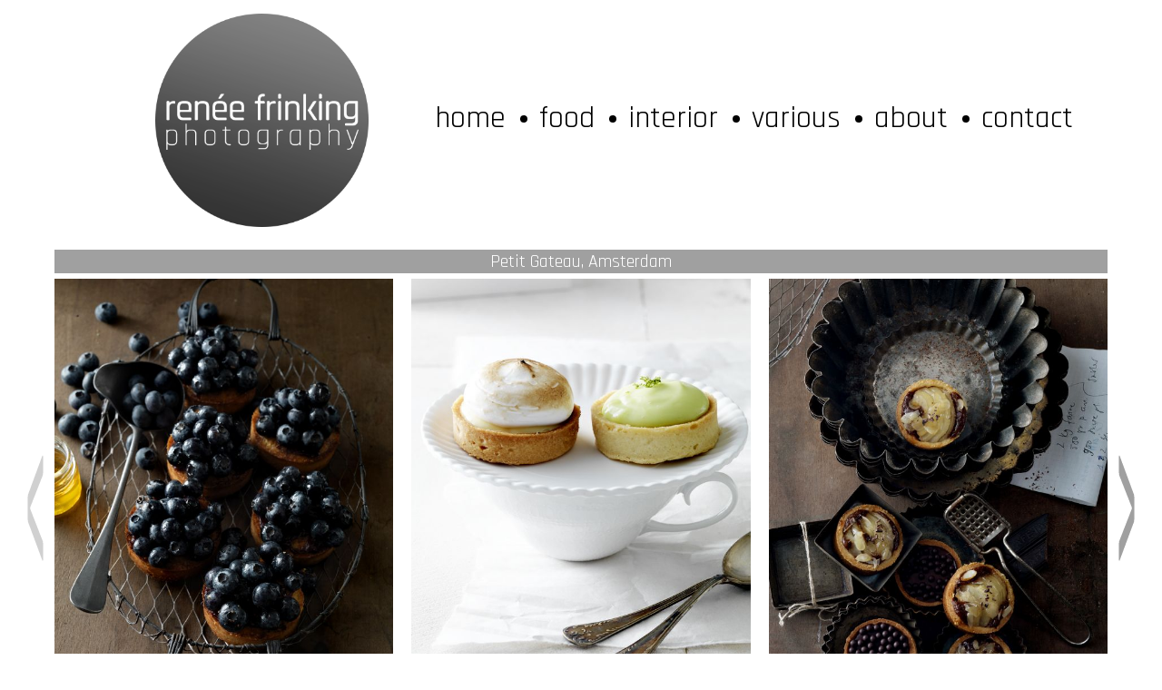

--- FILE ---
content_type: text/html; charset=utf-8
request_url: https://www.reneefrinking.com/food/petit-gateau-amsterdam
body_size: 1380
content:
<!DOCTYPE HTML><html lang="nl" class="mx_cookie"><head> <meta http-equiv="Content-Type" content="text/html; charset=utf-8" /> <title>Petit Gateau, Amsterdam</title> <meta name="robots" content="index,follow" /> <script type="text/javascript" src="/cache/js/658-config.js?ts=1768997296"></script> <script type="text/javascript" src="/cache/js/658-1-lang.js?ts=1768997296"></script> <meta name="viewport" content="width=device-width, initial-scale=1, user-scalable=no" /> <meta name="format-detection" content="telephone=no"/> <link href="https://fonts.googleapis.com/css?family=Rajdhani:400,600" rel="stylesheet"> <link href="https://reneefrinkingcom.cdn.maxicms.nl/templates/css/main.css" rel="stylesheet" type="text/css" /> <link href="https://reneefrinkingcom.cdn.maxicms.nl/templates/css/owl.carousel.css" rel="stylesheet" type="text/css" /> <link href="https://reneefrinkingcom.cdn.maxicms.nl/templates/css/nav.css" rel="stylesheet" type="text/css" /> <link rel="stylesheet" href="https://reneefrinkingcom.cdn.maxicms.nl/views/PhotoAlbum/photo_album.css"> <link rel="stylesheet" href="/lib/fancybox/jquery.fancybox.css?ts=1421136062" /> <link rel="stylesheet" href="https://reneefrinkingcom.cdn.maxicms.nl/views/PhotoAlbum/photo_album.css" /> <link rel="stylesheet" href="/assets/css/default.css?ts=1484231578" /></head> <body> <div id="headerwrapper"> <header id="header"> <div id="logo"><a href="/home"><img src="https://reneefrinkingcom.cdn.maxicms.nl/templates/layout/frinking-logo.png" alt="Renée Frinking photography" width="235" height="235"></a></div> <nav id="menu"><ul> <li class="mx_first"> <a href="/home" title="Home" >Home</a> </li> <li> <a href="/food" title="Food" >Food</a> </li> <li> <a href="/interior" title="Interior" >Interior</a> </li> <li> <a href="/various" title="Various" >Various</a> </li> <li> <a href="/about" title="About" >About</a> </li> <li class="mx_last"> <a href="/contact" title="Contact" >Contact</a> </li> </ul></nav> <div class="clear"></div> </header></div><div id="contentwrapper"> <section id="content"> <div class="mx_photo_album"> <h1>Petit Gateau, Amsterdam</h1> <div class="owl-carousel"> <div class="mx_photo_album_image"> <a href="https://reneefrinkingcom.cdn.maxicms.nl/uploads/PhotoAlbum/2/10-petit-gateau-11581.jpeg" class="fancybox" data-fancybox-group="mx_photo_album[5012]"> <img src="https://reneefrinkingcom.cdn.maxicms.nl/uploads/PhotoAlbum/1/10-petit-gateau-11581.jpeg" alt="10.petit gateau_11581" /> </a> </div> <div class="mx_photo_album_image"> <a href="https://reneefrinkingcom.cdn.maxicms.nl/uploads/PhotoAlbum/2/8-petit-gateau-11591.jpeg" class="fancybox" data-fancybox-group="mx_photo_album[5012]"> <img src="https://reneefrinkingcom.cdn.maxicms.nl/uploads/PhotoAlbum/1/8-petit-gateau-11591.jpeg" alt="8.petit gateau_11591" /> </a> </div> <div class="mx_photo_album_image"> <a href="https://reneefrinkingcom.cdn.maxicms.nl/uploads/PhotoAlbum/2/2-petit-gateau-11454.jpeg" class="fancybox" data-fancybox-group="mx_photo_album[5012]"> <img src="https://reneefrinkingcom.cdn.maxicms.nl/uploads/PhotoAlbum/1/2-petit-gateau-11454.jpeg" alt="2.petit gateau_11454" /> </a> </div> <div class="mx_photo_album_image"> <a href="https://reneefrinkingcom.cdn.maxicms.nl/uploads/PhotoAlbum/2/1-petit-gateau-11587.jpeg" class="fancybox" data-fancybox-group="mx_photo_album[5012]"> <img src="https://reneefrinkingcom.cdn.maxicms.nl/uploads/PhotoAlbum/1/1-petit-gateau-11587.jpeg" alt="1.petit gateau_11587" /> </a> </div> <div class="mx_photo_album_image"> <a href="https://reneefrinkingcom.cdn.maxicms.nl/uploads/PhotoAlbum/2/pg-mousseline-kopie.jpg" class="fancybox" data-fancybox-group="mx_photo_album[5012]"> <img src="https://reneefrinkingcom.cdn.maxicms.nl/uploads/PhotoAlbum/1/pg-mousseline-kopie.jpg" alt="PG mousseline kopie" /> </a> </div> <div class="mx_photo_album_image"> <a href="https://reneefrinkingcom.cdn.maxicms.nl/uploads/PhotoAlbum/2/pg-mango-kopie.jpg" class="fancybox" data-fancybox-group="mx_photo_album[5012]"> <img src="https://reneefrinkingcom.cdn.maxicms.nl/uploads/PhotoAlbum/1/pg-mango-kopie.jpg" alt="PG mango kopie" /> </a> </div> <div class="mx_photo_album_image"> <a href="https://reneefrinkingcom.cdn.maxicms.nl/uploads/PhotoAlbum/2/pg-middenpagina-wit-kopie.jpg" class="fancybox" data-fancybox-group="mx_photo_album[5012]"> <img src="https://reneefrinkingcom.cdn.maxicms.nl/uploads/PhotoAlbum/1/pg-middenpagina-wit-kopie.jpg" alt="PG middenpagina wit kopie" /> </a> </div> <div class="mx_photo_album_image"> <a href="https://reneefrinkingcom.cdn.maxicms.nl/uploads/PhotoAlbum/2/pg-roodfruit-kopie.jpg" class="fancybox" data-fancybox-group="mx_photo_album[5012]"> <img src="https://reneefrinkingcom.cdn.maxicms.nl/uploads/PhotoAlbum/1/pg-roodfruit-kopie.jpg" alt="PG roodfruit kopie" /> </a> </div> <div class="mx_photo_album_image"> <a href="https://reneefrinkingcom.cdn.maxicms.nl/uploads/PhotoAlbum/2/pg-fruittaartjes-stap-3-kopie.jpg" class="fancybox" data-fancybox-group="mx_photo_album[5012]"> <img src="https://reneefrinkingcom.cdn.maxicms.nl/uploads/PhotoAlbum/1/pg-fruittaartjes-stap-3-kopie.jpg" alt="PG fruittaartjes stap 3 kopie" /> </a> </div> <div class="mx_photo_album_image"> <a href="https://reneefrinkingcom.cdn.maxicms.nl/uploads/PhotoAlbum/2/pg-citroenpoeder-1-kopie.jpg" class="fancybox" data-fancybox-group="mx_photo_album[5012]"> <img src="https://reneefrinkingcom.cdn.maxicms.nl/uploads/PhotoAlbum/1/pg-citroenpoeder-1-kopie.jpg" alt="PG citroenpoeder 1 kopie" /> </a> </div> <div class="mx_photo_album_image"> <a href="https://reneefrinkingcom.cdn.maxicms.nl/uploads/PhotoAlbum/2/pg-caramel-kopie.jpg" class="fancybox" data-fancybox-group="mx_photo_album[5012]"> <img src="https://reneefrinkingcom.cdn.maxicms.nl/uploads/PhotoAlbum/1/pg-caramel-kopie.jpg" alt="PG caramel kopie" /> </a> </div> </div> <p><a href="/food">terug</a></p> </div> </section></div><div id="footerwrapper"> <footer id="footer"> <a href="https://www.instagram.com/reneefrinking/" target="_blank">instagram</a> &#8226; <a href="https://www.linkedin.com/in/renee-frinking-fotografie-a5612612/" target="_blank">linkedin</a> </footer></div><div id="mobilemenu"> <ul> <li class="mx_first"><a href="/home" title="Home">Home</a></li> <li><a href="/about" title="About">About</a></li> <li><a href="/contact" title="Contact">Contact</a></li> <li class="mx_parent"><a class="showmenu" href="#">Portfolio</a> <ul id="mobile-sub"> <li><a class="showmenu" href="#" title="Back">Back</a></li> <li><a href="/food" title="Food">Food</a></li> <li><a href="/interior" title="Interior">Interior</a></li> <li><a href="/various" title="Various">Various</a></li> </ul> </li> </ul><div class="clear"></div></div> <script type="text/javascript" src="https://reneefrinkingcom.cdn.maxicms.nl/templates/js/jquery-1.11.3.min.js"></script>
<script type="text/javascript" src="https://reneefrinkingcom.cdn.maxicms.nl/templates/js/owl.carousel.min.js"></script>
<script type="text/javascript" src="https://reneefrinkingcom.cdn.maxicms.nl/templates/js/imagesloaded.pkgd.min.js"></script>
<script type="text/javascript" src="https://reneefrinkingcom.cdn.maxicms.nl/templates/js/isotope.pkgd.min.js"></script>
<script type="text/javascript" src="https://reneefrinkingcom.cdn.maxicms.nl/templates/js/main.js"></script> <script type="text/javascript" src="/lib/fancybox/jquery.fancybox.js?ts=1421136062"></script><script type="text/javascript" src="/js/jquery.ctrlz.js?ts=1686308660"></script><script type="text/javascript" src="/js/main.js?ts=1589859582"></script><script defer src="https://static.cloudflareinsights.com/beacon.min.js/vcd15cbe7772f49c399c6a5babf22c1241717689176015" integrity="sha512-ZpsOmlRQV6y907TI0dKBHq9Md29nnaEIPlkf84rnaERnq6zvWvPUqr2ft8M1aS28oN72PdrCzSjY4U6VaAw1EQ==" data-cf-beacon='{"version":"2024.11.0","token":"9a3af3321a104ff99a34d409dfacfe50","r":1,"server_timing":{"name":{"cfCacheStatus":true,"cfEdge":true,"cfExtPri":true,"cfL4":true,"cfOrigin":true,"cfSpeedBrain":true},"location_startswith":null}}' crossorigin="anonymous"></script>
</body></html>

--- FILE ---
content_type: text/css
request_url: https://reneefrinkingcom.cdn.maxicms.nl/templates/css/main.css
body_size: 1651
content:
/* CSS Document */

html,body,div,span,object,iframe,h1,h2,h3,h4,h5,h6,p,blockquote,pre,abbr,address,cite,code,del,dfn,em,img,ins,kbd,q,samp,small,strong,sub,sup,var,b,i,dl,dt,dd,ol,ul,li,fieldset,form,label,legend,table,caption,tbody,tfoot,thead,tr,th,td,article,aside,canvas,details,figcaption,figure,footer,header,hgroup,menu,nav,section,summary,time,mark,audio,video{margin:0;padding:0;border:0;outline:0;font-size:100%;vertical-align:baseline;background:transparent}body{line-height:1}article,aside,details,figcaption,figure,footer,header,hgroup,menu,nav,section{display:block}nav ul{list-style:none}blockquote,q{quotes:none}blockquote:before,blockquote:after,q:before,q:after{content:none}a{margin:0;padding:0;font-size:100%;vertical-align:baseline;background:transparent}ins{background-color:#ff9;color:#000;text-decoration:none}mark{background-color:#ff9;color:#000;font-style:italic;font-weight:bold}del{text-decoration:line-through}abbr[title],dfn[title]{border-bottom:1px dotted;cursor:help}table{border-collapse:collapse;border-spacing:0}hr{display:block;height:1px;border:0;border-top:1px solid #ccc;margin:1em 0;padding:0}input[type=text],input[type=button],input[type=submit],input[type=password],select{vertical-align:middle}

* {
-webkit-box-sizing: border-box;
-moz-box-sizing: border-box;
box-sizing: border-box;
-webkit-tap-highlight-color: rgba(0,0,0,0);
}

body {
margin:0;
padding:0;
color: #666666;
line-height: 1.450;
}

body, p, td, td p {
font-family: 'Rajdhani', sans-serif;
font-size: 22px;
}

h1, h2, h3, h4, h5, h6, p {
margin-bottom:25px;
}

h1 {
font-size: 46px;
}

a {
text-decoration:none;
color:#000000;
}

a:hover {
text-decoration:underline;
}

a:active, a:focus { 
outline: 0; 
} 

input[type=text], input[type=email],input[type=button],input[type=submit],input[type=password], textarea {
-webkit-appearance: none;
height:48px;
width:auto;
border: solid 1px #CCCCCC;
-webkit-border-radius: 7px;
-moz-border-radius: 7px;
-khtml-border-radius: 7px;
border-radius: 7px;
padding:0 5px;
font-family: 'Rajdhani', sans-serif;
font-size:24px;
}

textarea {
height:auto;
padding:5px;
}

input[type=button],input[type=submit] {
border:none;
color:#FFFFFF;
width:auto;
padding: 0 25px;
background: #c4c4c4; /* Old browsers */
background: -moz-linear-gradient(top, #c4c4c4 0%, #191919 74%); /* FF3.6-15 */
background: -webkit-linear-gradient(top, #c4c4c4 0%,#191919 74%); /* Chrome10-25,Safari5.1-6 */
background: linear-gradient(to bottom, #c4c4c4 0%,#191919 74%); /* W3C, IE10+, FF16+, Chrome26+, Opera12+, Safari7+ */
filter: progid:DXImageTransform.Microsoft.gradient( startColorstr='#c4c4c4', endColorstr='#191919',GradientType=0 ); /* IE6-9 */
}


input[type=text], input[type=email],input[type=button],input[type=submit],input[type=password], textarea {
}

#content img[style*="left"], #content img[align="left"] { margin: 0 20px 10px 0; }
#content img[style*="right"], #content img[align="right"] { margin: 0 0 10px 20px; }

#content img {
max-width:100%;
height:auto;
}

/* home */

.bg {
position:fixed;
width:100%;
height:100%;
top:0;
z-index:1;
background-position:top center;
background-repeat:no-repeat;
background-size:cover;
border: solid 20px #FFFFFF;
}

#logo-home {
position: absolute;
top: 50%;
margin-top:-180px;
-ms-transform: translateY(-50%);
-webkit-transform: translateY(-50%);
-moz-transform: translateY(-50%);
-o-transform: translateY(-50%);
transform: translateY(-50%);
  left: 50%;
-ms-transform: translateX(-50%);
-webkit-transform: translateX(-50%);
-moz-transform: translateX(-50%);
-o-transform: translateX(-50%);
transform: translateX(-50%);
}

#headerwrapper {
width:100%;
height:auto;
}

#header {
width:100%;
max-width:1200px;
margin:0 auto;
height:auto;
}

#logo {
float:left;
width:33%;
height:auto;
text-align:right;
padding:15px 30px;
}

#menu {
float:left;
width:67%;
height:auto;
padding:90px 30px 0 30px;
}

#contentwrapper {
width:100%;
height:auto;
}

#content {
width:100%;
height:auto;
max-width:1875px;
padding:0 60px;
margin:0 auto;
}

#footerwrapper {
width:100%;
height:auto;
padding:0 60px;
margin-bottom:45px;
}

#footer {
width:100%;
max-width:1875px;
height:auto;
margin:0 auto;
border-top: solid 1px #666666;
text-align:center;
}

#footer a {
color:#666666;
}

.clear {
clear:both;
}

@media screen and (max-width: 1023px) {

#logo {
width:100%;
text-align:center;
}

#logo img {
width:200px;
height:auto;
}

#footerwrapper {
margin-bottom:125px;
}

#mobilemenu {
width:100%;
position:fixed;
bottom:0;
z-index:99999;

}

} /* end mediaquery */


@media screen and (max-width: 790px) {

body, p, td, td p {
font-size: 28px;
}

#logo img {
width:105px;
height:auto;
}

#content {
    padding: 0 20px;
}

#footer {
display:none;
}

}

@media screen and (max-width:550px) {

#logo-home {
margin-top:-125px;
}

#logo-home img {
width:250px;
height:auto;
}

}

--- FILE ---
content_type: text/css
request_url: https://reneefrinkingcom.cdn.maxicms.nl/templates/css/owl.carousel.css
body_size: 1674
content:
/**
 * Owl Carousel v2.3.4
 * Copyright 2013-2018 David Deutsch
 * Licensed under: SEE LICENSE IN https://github.com/OwlCarousel2/OwlCarousel2/blob/master/LICENSE
 */
/*
 *  Owl Carousel - Core
 */
.owl-carousel {
  display: none;
  width: 100%;
  -webkit-tap-highlight-color: transparent;
  /* position relative and z-index fix webkit rendering fonts issue */
  position: relative;
  z-index: 1; }
  .owl-carousel .owl-stage {
  margin: 0 auto;
    position: relative;
    -ms-touch-action: pan-Y;
    touch-action: manipulation;
    -moz-backface-visibility: hidden;
    /* fix firefox animation glitch */ 
	}
  .owl-carousel .owl-stage:after {
    content: ".";
    display: block;
    clear: both;
    visibility: hidden;
    line-height: 0;
    height: 0; 
	}
  .owl-carousel .owl-stage-outer {
    position: relative;
    overflow: hidden;
    /* fix for flashing background */
    -webkit-transform: translate3d(0px, 0px, 0px); 
	}
  .owl-carousel .owl-wrapper,
  .owl-carousel .owl-item {
    -webkit-backface-visibility: hidden;
    -moz-backface-visibility: hidden;
    -ms-backface-visibility: hidden;
    -webkit-transform: translate3d(0, 0, 0);
    -moz-transform: translate3d(0, 0, 0);
    -ms-transform: translate3d(0, 0, 0); 
	}
  .owl-carousel .owl-item {
    position: relative;
    min-height: 1px;
    float: left;
    -webkit-backface-visibility: hidden;
    -webkit-tap-highlight-color: transparent;
    -webkit-touch-callout: none; 
	}
  .owl-carousel .owl-item img {
    display: block;
    width: 100%; 
	}
  .owl-carousel .owl-nav.disabled,
  .owl-carousel .owl-dots.disabled {
    display: none; 
	}
  .owl-carousel .owl-nav .owl-prev,
  .owl-carousel .owl-nav .owl-next,
  .owl-carousel .owl-dot {
    cursor: pointer;
    -webkit-user-select: none;
    -khtml-user-select: none;
    -moz-user-select: none;
    -ms-user-select: none;
    user-select: none; 
	}
  .owl-carousel .owl-nav button.owl-prev,
  .owl-carousel .owl-nav button.owl-next,
  .owl-carousel button.owl-dot {
    background: none;
    color: inherit;
    border: none;
    padding: 0 !important;
}
	.owl-carousel .owl-nav button.owl-prev {
	position:absolute;
	left:-30px;
	margin-top:-55px;
	width:18px;
	height:117px;
	background-image:url(../layout/prev.gif);
	}
	
	.owl-carousel .owl-nav button.owl-next {
	position:absolute;
	right:-30px;
	margin-top:-55px;
	width:18px;
	height:117px;
	background-image:url(../layout/next.gif);
	}
	
	.owl-nav {
	position: absolute;
	  top: 50%;
	  width:100%;
 -ms-transform: translateY(-50%);
    -webkit-transform: translateY(-50%);
    -moz-transform: translateY(-50%);
    -o-transform: translateY(-50%);
    transform: translateY(-50%);
  text-align: center;
  -webkit-tap-highlight-color: transparent; 
  }
  .owl-nav [class*='owl-'] {
    color: #FFF;
    font-size: 60px;
	font-weight:bold;
   
    background: #D6D6D6;
    display: inline-block;
    cursor: pointer;
	}
    .owl-nav [class*='owl-']:hover {
      background: #869791;
      color: #FFF;
      text-decoration: none; 
	  }
  .owl-nav .disabled {
    opacity: 0.5;
    cursor: default; 
	}

.owl-nav.disabled + .owl-dots {
  margin-top: 10px; }

.owl-dots {
  text-align: center;
  -webkit-tap-highlight-color: transparent; 
  }
  .owl-dots .owl-dot {
    display: inline-block;
    zoom: 1;
    *display: inline; }
    .owl-dots .owl-dot span {
      width: 10px;
      height: 10px;
      margin: 5px 7px;
      background: #D6D6D6;
      display: block;
      -webkit-backface-visibility: visible;
      transition: opacity 200ms ease;
      border-radius: 30px; 
	  }
    .owl-dots .owl-dot.active span, .owl-dots .owl-dot:hover span {
      background: #869791; }
	
  .owl-carousel.owl-loaded {
    display: block; 
	}
  .owl-carousel.owl-loading {
    opacity: 0;
    display: block; 
	}
  .owl-carousel.owl-hidden {
    opacity: 0; 
	}
  .owl-carousel.owl-refresh .owl-item {
    visibility: hidden; 
	}
  .owl-carousel.owl-drag .owl-item {
    -ms-touch-action: pan-y;
        touch-action: pan-y;
    -webkit-user-select: none;
    -moz-user-select: none;
    -ms-user-select: none;
    user-select: none; 
	}
  .owl-carousel.owl-grab {
    cursor: move;
    cursor: grab; 
	}
  .owl-carousel.owl-rtl {
    direction: rtl; 
	}
  .owl-carousel.owl-rtl .owl-item {
    float: right; 
	}

/* No Js */
.no-js .owl-carousel {
  display: block; }

/*
 *  Owl Carousel - Animate Plugin
 */
.owl-carousel .animated {
  animation-duration: 1000ms;
  animation-fill-mode: both; }

.owl-carousel .owl-animated-in {
  z-index: 0; }

.owl-carousel .owl-animated-out {
  z-index: 1; }

.owl-carousel .fadeOut {
  animation-name: fadeOut; }

@keyframes fadeOut {
  0% {
    opacity: 1; }
  100% {
    opacity: 0; } }

/*
 * 	Owl Carousel - Auto Height Plugin
 */
.owl-height {
  transition: height 500ms ease-in-out; }

/*
 * 	Owl Carousel - Lazy Load Plugin
 */
.owl-carousel .owl-item {
  /**
			This is introduced due to a bug in IE11 where lazy loading combined with autoheight plugin causes a wrong
			calculation of the height of the owl-item that breaks page layouts
		 */ }
  .owl-carousel .owl-item .owl-lazy {
    opacity: 0;
    transition: opacity 400ms ease; }
  .owl-carousel .owl-item .owl-lazy[src^=""], .owl-carousel .owl-item .owl-lazy:not([src]) {
    max-height: 0; }
  .owl-carousel .owl-item img.owl-lazy {
    transform-style: preserve-3d; }

@media screen and (max-width: 790px) {

	.owl-carousel .owl-nav button.owl-prev, .owl-carousel .owl-nav button.owl-next {;
	margin-top:-30px;
	width:9px;
	height:59px;
	background-size:contain;
	}
	
	.owl-carousel .owl-nav button.owl-prev {
	left:-15px;
	}
	
	.owl-carousel .owl-nav button.owl-next {
	right:-15px;
	}
	
}

--- FILE ---
content_type: text/css
request_url: https://reneefrinkingcom.cdn.maxicms.nl/templates/css/nav.css
body_size: 905
content:
/* CSS Document */

#menu ul, #menu li {
margin:0;
padding:0;
list-style-type:none;
}

#menu li {
display:inline;
float:left;
}

#menu a {
float:left;
width:auto;
display:block;
line-height:80px;
font-size:34px;
padding:0 24px 0 13px;
color:#000000;
text-decoration:none;
position:relative;
text-transform:lowercase;
}

#menu a:after {
content:"";
position:absolute;
top:37px;
right:0;
display:block;
width:8px;
height:8px;
background-color:#000000;
-webkit-border-radius:5px;
-moz-border-radius: 5px;
-khtml-border-radius: 5px;
border-radius: 5px;
}

#menu li.mx_current a {
font-weight:bold;
}

#menu li.mx_last a:after {
display:none;
}

#mobilemenu {
display:none;
}

@media screen and (max-width: 1023px) {

#menu {
display:none;
}

#mobilemenu {
display: block;
/* Permalink - use to edit and share this gradient: http://colorzilla.com/gradient-editor/#c4c4c4+0,191919+74 */
background: #c4c4c4; /* Old browsers */
background: -moz-linear-gradient(top, #c4c4c4 0%, #191919 74%); /* FF3.6-15 */
background: -webkit-linear-gradient(top, #c4c4c4 0%,#191919 74%); /* Chrome10-25,Safari5.1-6 */
background: linear-gradient(to bottom, #c4c4c4 0%,#191919 74%); /* W3C, IE10+, FF16+, Chrome26+, Opera12+, Safari7+ */
filter: progid:DXImageTransform.Microsoft.gradient( startColorstr='#c4c4c4', endColorstr='#191919',GradientType=0 ); /* IE6-9 */
}
 
#mobilemenu ul {
width:100%;
display:block;
margin:0;
padding:0;
list-style-type:none;
position:relative;
height:75px;
}

#mobilemenu ul ul {
/* Permalink - use to edit and share this gradient: http://colorzilla.com/gradient-editor/#c4c4c4+0,191919+74 */
background: #c4c4c4; /* Old browsers */
background: -moz-linear-gradient(top, #c4c4c4 0%, #191919 74%); /* FF3.6-15 */
background: -webkit-linear-gradient(top, #c4c4c4 0%,#191919 74%); /* Chrome10-25,Safari5.1-6 */
background: linear-gradient(to bottom, #c4c4c4 0%,#191919 74%); /* W3C, IE10+, FF16+, Chrome26+, Opera12+, Safari7+ */
filter: progid:DXImageTransform.Microsoft.gradient( startColorstr='#c4c4c4', endColorstr='#191919',GradientType=0 ); /* IE6-9 */
}


#mobilemenu li {
display:inline;
}

#mobilemenu a {
display:block;
float:left;
height:75px;
width:25%;
padding:40px 5px 0 5px;
text-align:center;
color:#FFFFFF;
font-size:20px;
text-decoration:none;
background-size: auto 28px;
background-position:top 8px center;
background-repeat:no-repeat;
}

#mobilemenu > ul > li:nth-of-type(1) a{
background-image: url(../layout/home.png);
}

#mobilemenu > ul > li:nth-of-type(2) a{
background-image: url(../layout/about.png);
}

#mobilemenu > ul > li:nth-of-type(3) a{
background-image: url(../layout/contact.png);
}

#mobilemenu > ul > li:nth-of-type(4) a{
background-image: url(../layout/portfolio.png);
}

#mobilemenu > ul > li > ul > li:nth-of-type(1) a{
background-image: url(../layout/back.png);
}

#mobilemenu > ul > li > ul > li:nth-of-type(2) a{
background-image: url(../layout/food.png);
}

#mobilemenu > ul > li > ul > li:nth-of-type(3) a{
background-image: url(../layout/interior.png);
}

#mobilemenu > ul > li > ul > li:nth-of-type(4) a{
background-image: url(../layout/various.png);
}

#mobilemenu > ul > li > ul {
position: absolute;
bottom:0;
left:0;
display:none;
}

#mobile-sub.hide {
display:none !important;
}

#mobile-sub.show {
display: block !important;
}



} /* end mediaquery */

@media screen and (max-width: 500px) {

#mobilemenu a {
font-size:18px;
}

} /* end mediaquery */

--- FILE ---
content_type: text/css
request_url: https://reneefrinkingcom.cdn.maxicms.nl/views/PhotoAlbum/photo_album.css
body_size: 282
content:
.grid-sizer {
	width:32%;
}

.gutter-sizer {
	width:2%;
}

.mx_photo_album_subalbum {
	width:32%;
	float: left;
	position:relative;
	margin-bottom:20px;
}

.mx_photo_album_subalbum a {
	display: inline-block;
	width: 100%;
	height: 100%;
	float: left;
}

.mx_photo_album_subalbum img {
	display:block;
	width:100%;
}

.mx_photo_album_subalbum span {
	display:block;
    position:absolute;
    width:100%;
    left:0;
    bottom:0;
    color:#FFFFFF;
    font-size:12px;
    background: rgb(0, 0, 0) transparent;
    background: rgba(0, 0, 0, 0.6);
    padding:0 5px;
}

/* image */

.mx_photo_album h1 {
color:#FFFFFF;
    font-size:20px;
    line-height:26px;
    background-color:#A0A0A0;
    font-weight:normal;
    padding:0 5px;
    margin-bottom:6px;
    text-align:center;
}

.mx_photo_album_image img {
display:inline;
}

@media screen and (max-width: 790px) {
	
.mx_photo_album_subalbum span {
	font-size:12px;
}

}

--- FILE ---
content_type: application/javascript
request_url: https://reneefrinkingcom.cdn.maxicms.nl/templates/js/main.js
body_size: 367
content:
// JavaScript Document
$(document).ready(function(){

$('.owl-carousel').owlCarousel({
    loop:false,
    margin:20,
	dots:false,
	lazyLoad:true,
	nav:true,
	navText: ['',''],
    responsiveClass:true,
    responsive:{
        0:{
            items:1
        },
        500:{
            items:2
        },
        800:{
            items:3
        }
    }
})
	
	$(".showmenu").click(function(e){
  e.preventDefault();
  $("#mobile-sub").toggleClass("show");
	});

}); /*end ready*/

var $grid = $('.grid').isotope({
  // set itemSelector so .grid-sizer is not used in layout
  itemSelector: '.mx_photo_album_subalbum',
  percentPosition: true,
  masonry: {
    // use element for option
    columnWidth: '.grid-sizer',
	gutter: '.gutter-sizer'
  }
});

// layout Isotope after each image loads
$grid.imagesLoaded().progress( function() {
  $grid.isotope('layout');
});



--- FILE ---
content_type: application/javascript
request_url: https://www.reneefrinking.com/cache/js/658-config.js?ts=1768997296
body_size: -379
content:
mxConfig = {
	cdn : "https\u003A\/\/reneefrinkingcom.cdn.maxicms.nl\/",
	Menu : {
		maximum_depth : 2
	},
	maxUploadMb : 16
};